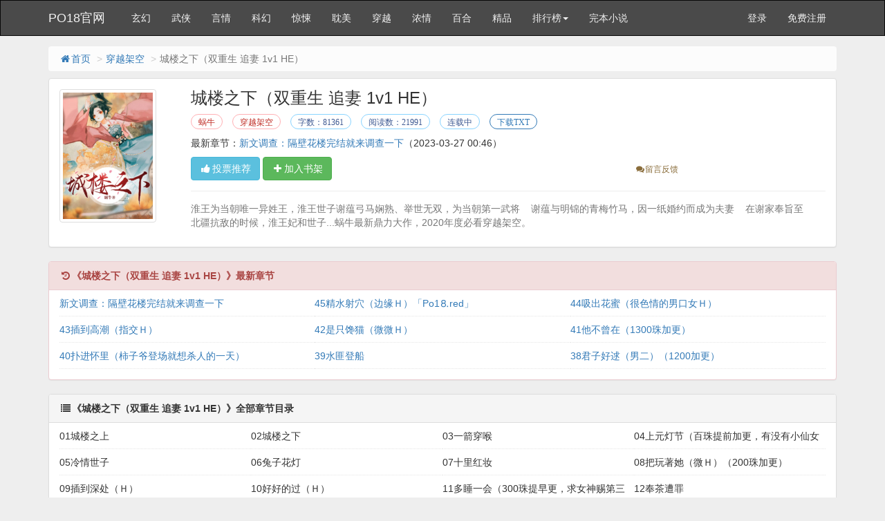

--- FILE ---
content_type: text/html
request_url: https://www.po18gw.com/book/95087.html
body_size: 6203
content:
<!DOCTYPE html>
<html>
<head>
<meta http-equiv="Content-Type" content="text/html; charset=gbk" />
<title>城楼之下（双重生 追妻 1v1 HE）(蜗牛)最新章节 全文阅读 无弹窗广告-PO18官网</title>
<link href="https://www.po18gw.com/book/95087.html" rel="canonical" />
<meta http-equiv="X-UA-Compatible" content="IE=edge,chrome=1" />
<meta name="renderer" content="webkit" />
<meta name="viewport" content="width=device-width, initial-scale=1.0">
<meta http-equiv="Cache-Control" content="no-transform" />
<meta http-equiv="Cache-Control" content="no-siteapp" />
<meta name="keywords" content="城楼之下（双重生 追妻 1v1 HE）,城楼之下（双重生 追妻 1v1 HE）最新章节,城楼之下（双重生 追妻 1v1 HE）全文阅读,城楼之下（双重生 追妻 1v1 HE）无弹窗广告,蜗牛,穿越架空" />
<meta name="description" content="城楼之下（双重生 追妻 1v1 HE）是蜗牛的经典穿越架空类作品，城楼之下（双重生 追妻 1v1 HE）主要讲述了：淮王为当朝唯一异姓王，淮王世子蜗牛最新小说，2025年度必看穿越架空。，PO18官网提供城楼之下（双重生 追妻 1v1 HE）最新章节全文免费阅读！" />
<meta property="og:type" content="novel" />
<meta property="og:title" content="城楼之下（双重生 追妻 1v1 HE）" />
<meta property="og:description" content="淮王为当朝唯一异姓王，淮王世子蜗牛最新小说，2025年度必看穿越架空。" />
<meta property="og:image" content="https://img.po18gw.com/image/95/95087/95087s.jpg" />
<meta property="og:novel:category" content="穿越架空" />
<meta property="og:novel:author" content="蜗牛" />
<meta property="og:novel:book_name" content="城楼之下（双重生 追妻 1v1 HE）" />
<meta property="og:novel:read_url" content="https://www.po18gw.com/book/95087.html" />
<meta property="og:url" content="https://www.po18gw.com/book/95087.html" />
<meta property="og:novel:status" content="连载中" />
<meta property="og:novel:author_link" content="https://www.po18gw.com/modules/article/authorarticle.php?author=%CE%CF%C5%A3" />
<meta property="og:novel:update_time" content='2023-03-27 00:46' />
<meta property="og:novel:latest_chapter_name" content="新文调查：隔壁花楼完结就来调查一下" />
<meta property="og:novel:latest_chapter_url" content="https://www.po18gw.com/book/95087/25350283.html" />
<link href="/novel/css/bootstrap.min.css" rel="stylesheet" />
<link href="/novel/css/font-awesome.min.css" rel="stylesheet" />
<link href="/novel/css/site.css" rel="stylesheet" />
<link rel="apple-touch-icon-precomposed" href="/novel/images/apple-touch-icon-precomposed.png">
<meta name="apple-mobile-web-app-title" content="城楼之下（双重生 追妻 1v1 HE）">
<script src="/novel/js/jquery191.min.js"></script>
<script src="/novel/js/bootstrap.min.js"></script>
<script src="/novel/js/dialog.js" type="text/javascript"></script>
<!--[if lt IE 9]><script src="/novel/js/respond.min.js"></script><![endif]-->
<script src="/novel/js/book.js" type="text/javascript"></script>
<script src="/novel/js/profit.js" type="text/javascript"></script>
	<script src="/m.js" type="text/javascript"></script>
<script type="text/javascript">uaredirect("https://m.po18gw.com/7/95087/");</script>
</head>
<body>
<div class="navbar navbar-inverse" id="header">
  <div class="container">
    <div class="navbar-header">
      <button class="navbar-toggle collapsed" type="button" data-toggle="collapse" data-target=".bs-navbar-collapse"><span class="icon-bar"></span><span class="icon-bar"></span><span class="icon-bar"></span></button>
      <a href="https://www.po18gw.com" class="navbar-brand logo" title="PO18官网">PO18官网</a></div>
    <nav class="collapse navbar-collapse bs-navbar-collapse" role="navigation" id="nav-header">
      <ul class="nav navbar-nav">
        <li><a href="/list/1.html" title="玄幻奇幻">玄幻</a></li>
        <li><a href="/list/2.html" title="武侠仙侠">武侠</a></li>
        <li><a href="/list/3.html" title="都市言情">言情</a></li>
        <li><a href="/list/4.html" title="科幻网游">科幻</a></li>
        <li><a href="/list/5.html" title="惊悚悬疑">惊悚</a></li>
		 <li><a href="/list/6.html" title="耽美同人">耽美</a></li>
		 <li><a href="/list/7.html" title="穿越架空">穿越</a></li>
		 <li><a href="/list/8.html" title="高辣浓情">浓情</a></li>
		 <li><a href="/list/9.html" title="禁忌百合">百合</a></li>
		 <li><a href="/list/10.html" title="精品文学">精品</a></li>
        <li class="dropdown"><a class="dropdown-toggle" href="javascript:;" data-toggle="dropdown">排行榜<span class="caret"></span></a>
          <ul class="dropdown-menu" role="menu">
            <li><a href="/top/allvisit/" title="点击总榜">点击总榜</a></li>
            <li><a href="/top/allvote/" title="推荐总榜">推荐总榜</a></li>
            <li><a href="/top/monthvisit/" title="点击月榜">点击月榜</a></li>
            <li><a href="/top/monthvote/" title="推荐月榜">推荐月榜</a></li>
            <li><a href="/top/weekvisit/" title="周排行榜">周排行榜</a></li>
            <li><a href="/top/weekvote/" title="周推荐榜">周推荐榜</a></li>
            <li><a href="/top/goodnum/" title="总收藏榜">总收藏榜</a></li>
            <li><a href="/top/toptime/" title="本站推荐">本站推荐</a></li>
            <li><a href="/top/size/" title="字数排行">字数排行</a></li>
            <li><a href="/top/lastupdate/" title="最近更新">最近更新</a></li>
            <li><a href="/top/postdate/" title="最新入库">最新入库</a></li>
          </ul>
        </li>
        <li><a href="https://www.sou78.com/full" target="_blank" title="完本小说">完本小说</a></li>
      </ul>
      <ul class="nav navbar-nav navbar-right">
        <script>login();</script>
      </ul>
    </nav>
  </div>
</div>
<div class="container body-content">
  <ol class="breadcrumb hidden-xs">
    <li><a href="https://www.po18gw.com" title="PO18官网"><i class="fa fa-home fa-fw"></i>首页</a></li>
    <li><a href="/list/1.html" target="_blank" title="穿越架空">穿越架空</a></li>
    <li class="active">城楼之下（双重生 追妻 1v1 HE）</li> 



  </ol>
  <script type="text/javascript">_ad_top();</script>
  <div class="panel panel-default">
    <div class="panel-body">
      <div class="row">
        <div class="col-md-2 col-xs-4 hidden-xs"><img class="img-thumbnail" alt="城楼之下（双重生 追妻 1v1 HE）" src="https://img.po18gw.com/image/95/95087/95087s.jpg" title="城楼之下（双重生 追妻 1v1 HE）" onerror="this.src='/modules/article/images/nocover.jpg';" width="140" height="180" /></div>
        <div class="col-md-10">
          <h1 class="bookTitle">城楼之下（双重生 追妻 1v1 HE）</h1>
          <p class="booktag"> <a class="red" href="https://www.po18gw.com/modules/article/authorarticle.php?author=%CE%CF%C5%A3" target="_blank" title="作者：蜗牛">蜗牛</a> <a class="red" href="/list/7.html" target="_blank" title="穿越架空">穿越架空</a> <span class="blue">字数：81361</span> <span class="blue">阅读数：21991</span> <span class="blue">连载中</span> <a class="green" href="https://www.po18gw.com/modules/article/txtarticle.php?id=95087" target="_blank" title="下载TXT">下载TXT</a> </p>
          <p> 最新章节：<a href="/book/95087/25350283.html" title="新文调查：隔壁花楼完结就来调查一下">新文调查：隔壁花楼完结就来调查一下</a><span class="hidden-xs">（2023-03-27 00:46）</span> </p>
          <p class="visible-xs">更新时间：2023-03-27 00:46</p>
          <div class="row"> <span class="col-md-8">
            <button class="btn btn-info" onclick="BookVote('95087');" type="button"><i class="fa fa-thumbs-up fa-fw"></i>投票推荐</button>
            <button class="btn btn-success" onclick="BookCaseAdd('95087');" type="button"><i class="fa fa-plus fa-fw"></i>加入书架</button>
            </span> <span class="col-md-4 col-xs-12 mt10 fs-12">  <a class="errorlink text-warning ml10" href="javascript:void(0);" target="_blank" rel="nofollow"><i class="fa fa-comments fa-fw"></i>留言反馈</a> </span>

            <div class="clear"></div>
          </div>
          <hr />
          <p class="text-muted" id="bookIntro" style=""> <img class="img-thumbnail pull-left visible-xs" style="margin:0 5px 0 0" alt="城楼之下（双重生 追妻 1v1 HE）" src="http://img.po18gw.com/image/95/95087/95087s.jpg" title="城楼之下（双重生 追妻 1v1 HE）" onerror="this.src='/modules/article/images/nocover.jpg';" width="80" height="120" /> 淮王为当朝唯一异姓王，淮王世子谢蕴弓马娴熟、举世无双，为当朝第一武将&nbsp;&nbsp;&nbsp;&nbsp;谢蕴与明锦的青梅竹马，因一纸婚约而成为夫妻&nbsp;&nbsp;&nbsp;&nbsp;在谢家奉旨至北疆抗敌的时候，淮王妃和世子...蜗牛最新鼎力大作，2020年度必看穿越架空。 </p>
        </div>
        <div class="clear"></div>
      </div>
      <script type="text/javascript">_ad_bottom();</script> 
    </div>
  </div>
  <div class="panel panel-danger">
    <div class="panel-heading"><i class="fa fa-history fa-fw"></i><strong>《城楼之下（双重生 追妻 1v1 HE）》最新章节</strong></div>
    <dl class="panel-body panel-chapterlist">
     
      <dd class="col-md-4"><a href="/book/95087/25350283.html">新文调查：隔壁花楼完结就来调查一下</a></dd>
      
      <dd class="col-md-4"><a href="/book/95087/25350282.html">45精水射穴（边缘Ｈ）「Рo1⒏red」</a></dd>
      
      <dd class="col-md-4"><a href="/book/95087/25350281.html">44吸出花蜜（很色情的男口女Ｈ）</a></dd>
      
      <dd class="col-md-4"><a href="/book/95087/25338104.html">43插到高潮（指交Ｈ）</a></dd>
      
      <dd class="col-md-4"><a href="/book/95087/25338103.html">42是只馋猫（微微Ｈ）</a></dd>
      
      <dd class="col-md-4"><a href="/book/95087/25338102.html">41他不曾在（1300珠加更）</a></dd>
      
      <dd class="col-md-4"><a href="/book/95087/25338101.html">40扑进怀里（柿子爷登场就想杀人的一天）</a></dd>
      
      <dd class="col-md-4"><a href="/book/95087/25327764.html">39水匪登船</a></dd>
      
      <dd class="col-md-4"><a href="/book/95087/25327763.html">38君子好逑（男二）（1200加更）</a></dd>
      
      <dd class="col-md-12 visible-xs"><a href="javascript:;" id="btn-All"><span class="text-danger">查看全部章节<i class="fa fa-angle-double-right fa-fw"></i></span></a></dd>
    </dl>
  </div>
  <div class="panel panel-default" id="list-chapterAll">
    <div class="panel-heading"><i class="fa fa-list fa-fw"></i><strong>《城楼之下（双重生 追妻 1v1 HE）》全部章节目录</strong></div>
    <dl class="panel-body panel-chapterlist">      
		
		
			<dd class="col-md-3">01城楼之上</a></dd>
			<dd class="col-md-3">02城楼之下</a></dd>
			<dd class="col-md-3">03一箭穿喉</a></dd>
			
		  
		
		
			<dd class="col-md-3">04上元灯节（百珠提前加更，有没有小仙女赏</a></dd>
			<dd class="col-md-3">05冷情世子</a></dd>
			<dd class="col-md-3">06兔子花灯</a></dd>
			
		  
		
		
			<dd class="col-md-3">07十里红妆</a></dd>
			<dd class="col-md-3">08把玩著她（微Ｈ）（200珠加更）</a></dd>
			<dd class="col-md-3">09插到深处（Ｈ）</a></dd>
			
		  
		
		
			<dd class="col-md-3">10好好的过（Ｈ）</a></dd>
			<dd class="col-md-3">11多睡一会（300珠提早更，求女神赐第三百珠</a></dd>
			<dd class="col-md-3">12奉茶遭罪</a></dd>
			
		  
		
		
			<dd class="col-md-3">13假山情事（Ｈ）</a></dd>
			<dd class="col-md-3">14战火来袭（前面还有一回肥肥的肉喔）</a></dd>
			<dd class="col-md-3">15武将之妻「Рo1⒏red」</a></dd>
			
		  
		
		
			<dd class="col-md-3">16骑着哥哥（女上ＨＨＨ）</a></dd>
			<dd class="col-md-3">17亲自营救（二更）</a></dd>
			<dd class="col-md-3">18重活一世</a></dd>
			
		  
		
		
			<dd class="col-md-3">19及笄之年「Рo1⒏red」</a></dd>
			<dd class="col-md-3">20不嫁谢蕴！</a></dd>
			<dd class="col-md-3">21男子薄幸（鞭腿加更）（加上了皇帝和明锦</a></dd>
			
		  
		
		
			<dd class="col-md-3">22碎簪断情</a></dd>
			<dd class="col-md-3">23大脚一踹「Рo1⒏red」</a></dd>
			<dd class="col-md-3">番外、秋千晃荡（前世新婚甜Ｈ）</a></dd>
			
		  
		
		
			<dd class="col-md-3">25是我错了</a></dd>
			<dd class="col-md-3">26是委屈了「Рo1⒏red」</a></dd>
			<dd class="col-md-3">27谢家思寸</a></dd>
			
		  
		
		
			<dd class="col-md-3">28去见寸寸</a></dd>
			<dd class="col-md-3">29再次相逢</a></dd>
			<dd class="col-md-3">30握她的手</a></dd>
			
		  
		
		
			<dd class="col-md-3">31敏感的点</a></dd>
			<dd class="col-md-3">32世子见谅（二更）</a></dd>
			<dd class="col-md-3">33不舍分离「Рo1⒏red」</a></dd>
			
		  
		
		
			<dd class="col-md-3">34文三少爷</a></dd>
			<dd class="col-md-3">35真不要了！</a></dd>
			<dd class="col-md-3">36明锦在哪？</a></dd>
			
		  
		
		
			<dd class="col-md-3">37在闹哪出？</a></dd>
			<dd class="col-md-3">37庄周梦蝶（男二）</a></dd>
			<dd class="col-md-3">38君子好逑（男二）（1200加更）</a></dd>
			
		  
		
		
			<dd class="col-md-3">39水匪登船</a></dd>
			<dd class="col-md-3">40扑进怀里（柿子爷登场就想杀人的一天）</a></dd>
			<dd class="col-md-3">41他不曾在（1300珠加更）</a></dd>
			
		  
		
		
			<dd class="col-md-3">42是只馋猫（微微Ｈ）</a></dd>
			<dd class="col-md-3">43插到高潮（指交Ｈ）</a></dd>
			<dd class="col-md-3">44吸出花蜜（很色情的男口女Ｈ）</a></dd>
			
		  
		
		
			<dd class="col-md-3">45精水射穴（边缘Ｈ）「Рo1⒏red」</a></dd>
			<dd class="col-md-3">新文调查：隔壁花楼完结就来调查一下</a></dd>
			
			
		  
		
      <div class="clear"></div>
    </dl>
  </div>
  <div class="panel panel-default hidden-xs">
    <div class="panel-heading"> <span class="text-muted"><i class="fa fa-fire fa-fw"></i>穿越架空推荐阅读</span> </div>
    <div class="panel-body panel-friendlink">
 <a href="https://www.po18gw.com/book/48797.html" title="梵行" target="_blank">梵行</a> 

 <a href="https://www.po18gw.com/book/46280.html" title="穿书之欲欲仙途（NP）" target="_blank">穿书之欲欲仙途（NP）</a> 

 <a href="https://www.po18gw.com/book/4579.html" title="穿越到里番世界" target="_blank">穿越到里番世界</a> 

 <a href="https://www.po18gw.com/book/60817.html" title="女配她只想上床(快穿)" target="_blank">女配她只想上床(快穿)</a> 

 <a href="https://www.po18gw.com/book/92568.html" title="顶级暴徒" target="_blank">顶级暴徒</a> 

 <a href="https://www.po18gw.com/book/77553.html" title="碎玉成欢（np）" target="_blank">碎玉成欢（np）</a> 

 <a href="https://www.po18gw.com/book/47897.html" title="快穿之渣女翻车纪事[H]" target="_blank">快穿之渣女翻车纪事[H]</a> 

 <a href="https://www.po18gw.com/book/58173.html" title="[快穿]与魔女的交易" target="_blank">[快穿]与魔女的交易</a> 

 <a href="https://www.po18gw.com/book/40288.html" title="（快穿）插足者" target="_blank">（快穿）插足者</a> 

 <a href="https://www.po18gw.com/book/89864.html" title="【海贼王】恋爱哪有一帆风顺（剧情NP）" target="_blank">【海贼王】恋爱哪有一帆风顺（剧情NP）</a> 

 <a href="https://www.po18gw.com/book/1328.html" title="竞风流" target="_blank">竞风流</a> 

 <a href="https://www.po18gw.com/book/52552.html" title="（快穿）绿茶美人" target="_blank">（快穿）绿茶美人</a> 

 <a href="https://www.po18gw.com/book/49754.html" title="女主拿反派剧本（虐男，nph，骨科）" target="_blank">女主拿反派剧本（虐男，nph，骨科）</a> 

 <a href="https://www.po18gw.com/book/61817.html" title="穿成男主白月光（快穿，nph）" target="_blank">穿成男主白月光（快穿，nph）</a> 

 <a href="https://www.po18gw.com/book/95087.html" title="城楼之下（双重生 追妻 1v1 HE）" target="_blank">城楼之下（双重生 追妻 1v1 HE）</a> 

 <a href="https://www.po18gw.com/book/69036.html" title="恐怖游戏里的爱与性" target="_blank">恐怖游戏里的爱与性</a> 

 <a href="https://www.po18gw.com/book/93437.html" title="【海贼王】魅魔小姐的航海‘日’记（NPH 剧情肉）" target="_blank">【海贼王】魅魔小姐的航海‘日’记（NPH 剧情肉）</a> 

 <a href="https://www.po18gw.com/book/51214.html" title="快穿之大小姐的噩梦人生（h）" target="_blank">快穿之大小姐的噩梦人生（h）</a> 

 <a href="https://www.po18gw.com/book/93984.html" title="原来不是np吗？！（穿越nph）" target="_blank">原来不是np吗？！（穿越nph）</a> 

 <a href="https://www.po18gw.com/book/558.html" title="婚前套餐【高H】" target="_blank">婚前套餐【高H】</a> 
</div>
  </div>
  <p>《城楼之下（双重生 追妻 1v1 HE）》所有内容均来自互联网或网友上传，PO18官网只为原作者蜗牛的小说进行宣传。欢迎各位书友支持蜗牛并收藏《城楼之下（双重生 追妻 1v1 HE）》最新章节。</p>
  <script>foot();</script> 
</div>
<script>
        ErrorLink('城楼之下（双重生 追妻 1v1 HE）');
        readbook('95087');
        bd_push();
        $("#btn-All").on("click",function(){
            $("#list-chapterAll").toggle();
        })
    </script> 
	<div style="display: none;">
<script src="/novel/js/all.js"></script>
</div>
<script>
(function(){
    var bp = document.createElement('script');
    var curProtocol = window.location.protocol.split(':')[0];
    if (curProtocol === 'https') {
        bp.src = 'https://zz.bdstatic.com/linksubmit/push.js';
    }
    else {
        bp.src = 'http://push.zhanzhang.baidu.com/push.js';
    }
    var s = document.getElementsByTagName("script")[0];
    s.parentNode.insertBefore(bp, s);
})();
</script>

</body>
</html>


--- FILE ---
content_type: text/css
request_url: https://www.po18gw.com/novel/css/site.css
body_size: 2230
content:
body{background:#eee;}.body-content{padding:15px 15px;}.navbar{margin-bottom:0;border-radius:0 0;}.navbar-inverse{background:#4a4a4a;}.navbar-inverse .navbar-nav>li>a{color:#f2f2f2;}.navbar-inverse .navbar-nav>li>a:hover{background:#3a3a3a;color:#fcfcfc;}.navbar-inverse .navbar-brand{color:#f2f2f2;}.dropdown-menu>li>a{display:block;padding:5px 20px;clear:both;font-weight:normal;line-height:1.5;color:#333;white-space:nowrap;}.dropdown-menu>li>a:hover,.dropdown-menu>li>a:focus{text-decoration:none;background-color:#e5e5e5;}.collapse{transition:none;}.nav-tabs{border-bottom:none;width:100%;}.nav-tabs>li{display:table-cell;width:1%;float:none;}.nav-tabs>li>a{text-align:center;}.nav-tabs>li>a:hover{border-color:#eee #eee #eee #eee;}.nav-tabs>li.active>a,.nav-tabs>li.active>a:hover,.nav-tabs>li.active>a:focus{background-color:#fcfcfc;color:#444444;border:1px solid #ccc;border-radius:3px 3px;}.nav-tabs>li.active:after{position:absolute;bottom:-11px;left:45%;border:6px solid #999;border-color:#fcfcfc transparent transparent transparent;display:block;content:" ";z-index:6;}.nav-tabs>li.active:before{position:absolute;bottom:-12px;left:45%;border:6px solid #999;border-color:#ccc transparent transparent transparent;display:block;content:" ";z-index:5;}.breadcrumb{background:#fcfcfc;}.breadcrumb>li+li:before{content:">";}a{outline:0;transition:none;}.select{vertical-align:middle;padding:5px 5px;border-radius:3px 3px;}.field-validation-error{color:#b94a48;}.field-validation-valid{display:none;}input.input-validation-error{border:1px solid #b94a48;}input[type="checkbox"].input-validation-error{border:0 none;}.validation-summary-errors{color:#b94a48;}.validation-summary-valid{display:none;}.fs-normal{font-weight:normal;}.clear{display:block;clear:both;}.text-purple{color:purple;}.text-red{color:red;}.text-gray{color:gray;}.text-black{color:#333333;}.text-yellow{color:#ffce00;}.mg0{margin:0;}.mt10{margin-top:10px;}.mt20{margin-top:20px;}.mb10{margin-bottom:10px;}.mb20{margin-bottom:20px;}.ml10{margin-left:10px;}.ml20{margin-left:20px;}.mr10{margin-right:20px;}.mr20{margin-right:20px;}.pl10{padding-left:10px;}.pl20{padding-left:20px;}.pr10{padding-right:10px;}.pr20{padding-right:20px;}.pt10{padding-top:10px;}.pt20{padding-top:20px;}.pb10{padding-bottom:10px;}.pb20{padding-bottom:20px;}.fs-12{font-size:12px;}.fs-14{font-size:14px;}.fs-16{font-size:16px;}.fs-18{font-size:18px;}.fs-22{font-size:22px;}.lh-lg{line-height:180%;}.back-to-top{position:fixed;right:10%;bottom:20%;width:46px;height:44px;background:rgba(50,50,50,0.5);cursor:pointer;font-size:32px;text-align:center;line-height:36px;color:#f4f4f4;border-radius:3px 3px;display:none;}.back-to-top:hover{background:#c5c5c5;color:#ffffff;}.pagination{margin:0;}a.thumbnail{text-decoration:none;margin-bottom:0;}.body-content img{max-width:100%;}.logo{width:120px;height:50px;overflow:hidden;}.list-top{}.list-top i.topNum{display:inline-block;margin-right:5px;background:#c3c3c3;color:#ffffff;width:18px;height:18px;line-height:18px;text-align:center;border-radius:2px 2px;font-size:12px;font-weight:normal;font-style:normal;}.list-top li:nth-child(1) i.topNum,.list-top li:nth-child(2) i.topNum,.list-top li:nth-child(3) i.topNum{background:#ffce00;}.panel-friendlink a{margin-right:10px;display:inline-block;}.breadcrumb{margin-bottom:10px;}.bookTitle{font-size:24px;margin-top:0;}.bookTitle em{font-style:normal;margin-right:15px;}#bookIntro{overflow:hidden;position:relative;transition:all 1s ease-in-out;padding-right:20px;}#bookIntroMore{position:absolute;right:0px;top:5px;}.booktag{margin-bottom:5px;}.booktag a,.booktag span{font:12px/22px PingFangSC-Regular,'-apple-system',Simsun;display:inline-block;overflow:hidden;height:22px;margin-right:10px;margin-bottom:5px;padding:0 10px;text-align:center;vertical-align:middle;border-width:1px;border-style:solid;border-radius:15px;}.booktag a.blue,.booktag span.blue{color:#3f5a93;border-color:#89d4ff;}.booktag a.red,.booktag span.red{transition:border .3s;color:#bf2c24;border-color:#ffb0b4;}.booktag a.red:hover{border-color:#ed4259}.panel-chapterlist{margin-bottom:0;padding-top:0;}.panel-chapterlist dt,.panel-chapterlist dd{border-bottom:1px dotted #e5e5e5;height:38px;overflow:hidden;line-height:38px;padding:0;}.panel-chapterlist a:visited{color:#999999;}.page-header{margin:0 0;margin-bottom:15px;}hr{margin:15px 0;}#htmlContent{font-family:Helvetica Neue,"Microsoft YaHei",微软雅黑,宋体;font-size:24px;letter-spacing:0.2em;line-height:180%;padding:0 15px;}.panel-readcontent{background-color:rgb(233,250,255);}.readPager{margin-top:10px;}@media (max-width: 767px) {.navbar-inverse{margin:0;border:none;border-bottom:1px solid #333;}.body-content{padding:10px 10px;}.read-container{padding:0;}.row{margin-left:-10px;margin-right:-10px;}.col-xs-1,.col-sm-1,.col-md-1,.col-lg-1,.col-xs-2,.col-sm-2,.col-md-2,.col-lg-2,.col-xs-3,.col-sm-3,.col-md-3,.col-lg-3,.col-xs-4,.col-sm-4,.col-md-4,.col-lg-4,.col-xs-5,.col-sm-5,.col-md-5,.col-lg-5,.col-xs-6,.col-sm-6,.col-md-6,.col-lg-6,.col-xs-7,.col-sm-7,.col-md-7,.col-lg-7,.col-xs-8,.col-sm-8,.col-md-8,.col-lg-8,.col-xs-9,.col-sm-9,.col-md-9,.col-lg-9,.col-xs-10,.col-sm-10,.col-md-10,.col-lg-10,.col-xs-11,.col-sm-11,.col-md-11,.col-lg-11,.col-xs-12,.col-sm-12,.col-md-12,.col-lg-12{padding-right:10px!important;padding-left:10px!important;}.breadcrumb{margin-bottom:5px;}hr{margin:10px 0;}.ReadStyleOption select{padding:5px 10px;border-radius:3px 3px;}#htmlContent{font-size:20px;word-break:break-all;letter-spacing:0;padding:0 10px;}.panel-readcontent{background-color:rgb(233,250,255);border:none;border-radius:0 0;}.readTitle{font-size:18px;padding-top:10px;margin-top:0;}.page-header{margin-bottom:0;border-bottom:0;padding-bottom:0;}.kongwen{clear:both;float:left;width:1px;height:150rem;display:block;}.middlead{float:left;width:100%;}.mt5{margin-top:5px;}.panel-chapterlist dt:empty,.panel-chapterlist dd:empty{display:none;}#list-chapterAll{display:none;}p{margin-bottom:5px;}.panel{margin-bottom:10px;}.list-group{margin-bottom:10px;}.readPager{margin:0;padding:5px 0;}}